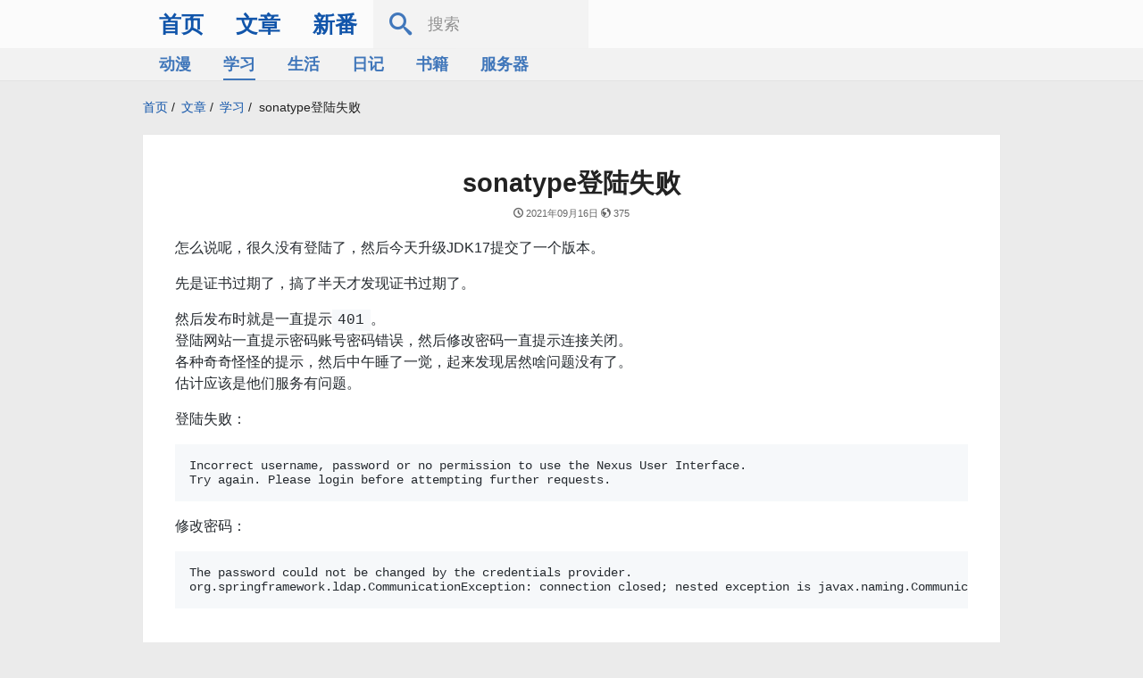

--- FILE ---
content_type: text/html
request_url: https://www.acgist.com/article/1060.html
body_size: 2357
content:
<!DOCTYPE HTML>
<html>
	<head>
		<title>sonatype登陆失败 - ACGIST</title>
		<meta charset="utf-8" />
		<meta name="viewport" content="width=device-width" />
		<meta name="keywords" content="sonatype登陆失败,sonatype" />
		<meta name="description" content="怎么说呢，很久没有登陆了，然后今天升级JDK17提交了一个版本。先是证书过期了，搞了半天才发现证书过期了。然后发布时就是一直提示`401`。登陆网站一直提示密码账号密码错误，然后修改密码一直提示连接关闭。各种奇奇怪怪的提示，然后中午睡了一觉，起来发现居然啥问题没有了。估计应该是他们服务有问题。登陆失败：```Incorrectusername,passwordornopermissiontousetheNexusUserInterface.Tryagain.Pleaseloginbeforeattemptingfurtherrequests.```修改密码：```Thepasswordcouldnotbechangedbythecredentialsprovider.org.springframework.ldap.CommunicationException:connectionclosed;nestedexceptionisjavax.naming.CommunicationException:connectionclosed[Rootexceptionisjava.io.IOException:connectionclosed];remainingname'ou=People,dc=sonatype,dc=org'```" />
		
		<link href="//static.acgist.com/resources/css/style.css" rel="stylesheet" type="text/css" />
		<link href="//static.acgist.com/resources/css/markdown.min.css" rel="stylesheet" type="text/css" />
		<script type="text/javascript" src="//static.acgist.com/resources/javascript/jquery-1.7.2.min.js"></script>
	</head>
	 
	<body>
	<header class="article_header">
		<nav class="primary">
			<div>
				<a href="/">首页</a>
				<a href="/article/">文章</a>
				<a href="/anime">新番</a>
				<a class="search">
					<form name="search" action="/search" method="get">
						<span class="af_search"></span>
						<input type="hidden" name="count" value="true" />
						<input list="hot_word" type="text" placeholder="搜索" name="word" tabindex="1" />
						<datalist id="hot_word">
							<option value="chrome edge">chrome edge</option>
							<option value="chrome">chrome</option>
							<option value="wxWidgets">wxWidgets</option>
							<option value="当男人恋爱时">当男人恋爱时</option>
							<option value="2013">2013</option>
							<option value="git 清空">git 清空</option>
							<option value="右键">右键</option>
							<option value="注解">注解</option>
							<option value="测试">测试</option>
							<option value="HttpClient">HttpClient</option>
						</datalist>
					</form>
				</a>
			</div>
		</nav>
		<nav class="sub">
			<div>
				<a href="/article/%E5%8A%A8%E6%BC%AB" title="动漫">动漫</a>
				<a class="select" href="/article/%E5%AD%A6%E4%B9%A0" title="学习">学习</a>
				<a href="/article/%E7%94%9F%E6%B4%BB" title="生活">生活</a>
				<a href="/article/%E6%97%A5%E8%AE%B0" title="日记">日记</a>
				<a href="/collect/book" title="书籍" target="_blank">书籍</a>
				<a href="/collect/server" rel="nofollow" title="服务器" target="_blank">服务器</a>
			</div>
		</nav>
	</header>
	<div class="top_fill article_fill"></div>
	<main class="main">
		<div class="bread-crumb">
			<a href="/">首页</a><span>/</span>
			<a href="/article/">文章</a><span>/</span>
			<a href="/article/%E5%AD%A6%E4%B9%A0">学习</a><span>/</span>
			<a href="/article/1060.html">sonatype登陆失败</a>
		</div>
		<div class="article">
			<article>
				<h1 class="title">sonatype登陆失败</h1>
				<p class="info">
					<span class="af_clock"></span>
					<time title="创建时间" datetime="2021-09-16">2021年09月16日</time>
					<span class="af_earth"></span>
					<span title="浏览次数" id="viewCount">0</span>
				</p>
				<div class="content markdown-body">
					<p>怎么说呢，很久没有登陆了，然后今天升级JDK17提交了一个版本。</p>
<p>先是证书过期了，搞了半天才发现证书过期了。</p>
<p>然后发布时就是一直提示<code>401</code>。<br />
登陆网站一直提示密码账号密码错误，然后修改密码一直提示连接关闭。<br />
各种奇奇怪怪的提示，然后中午睡了一觉，起来发现居然啥问题没有了。<br />
估计应该是他们服务有问题。</p>
<p>登陆失败：</p>
<pre><code>Incorrect username, password or no permission to use the Nexus User Interface.
Try again. Please login before attempting further requests.
</code></pre>
<p>修改密码：</p>
<pre><code>The password could not be changed by the credentials provider.
org.springframework.ldap.CommunicationException: connection closed; nested exception is javax.naming.CommunicationException: connection closed [Root exception is java.io.IOException: connection closed]; remaining name 'ou=People,dc=sonatype,dc=org'
</code></pre>

				</div>
			</article>
			<div class="marks">
				<ul>
						<li><a href="/search?word=sonatype"><mark>sonatype</mark></a></li>
				</ul>
			</div>
			<div class="more">
				<a title="sonarqube JDK17启动失败" href="/article/1059.html">sonarqube JDK17启动失败</a>
				<a title="常见日志关闭" href="/article/1062.html">常见日志关闭</a>
			</div>
		</div>
	</main>
	<footer>
		<p>
			<a href="/about">关于</a>
			<a href="/">ACGIST</a>
		</p>
		<p class="copyright">Copyright <span>©</span> 2013-2025 ACGIST.COM. All Rights Reserved.</p>
	</footer>
	<script type="text/javascript">
	var _hmt = _hmt || [];
	(function() {
		var hm = document.createElement("script");
		hm.src = "//hm.baidu.com/hm.js?8c6509318eb5e1a0a0e9d1c0b4640e84";
		var s = document.getElementsByTagName("script")[0]; 
		s.parentNode.insertBefore(hm, s);
	})();
	</script>
	<script type="text/javascript">
		$(function(){
			$.get("/article/hits", {"id" : 1060, "code" : Math.random()}, function(result){
				$("#viewCount").text(result);
			});
		});
	</script>
	</body>
</html>